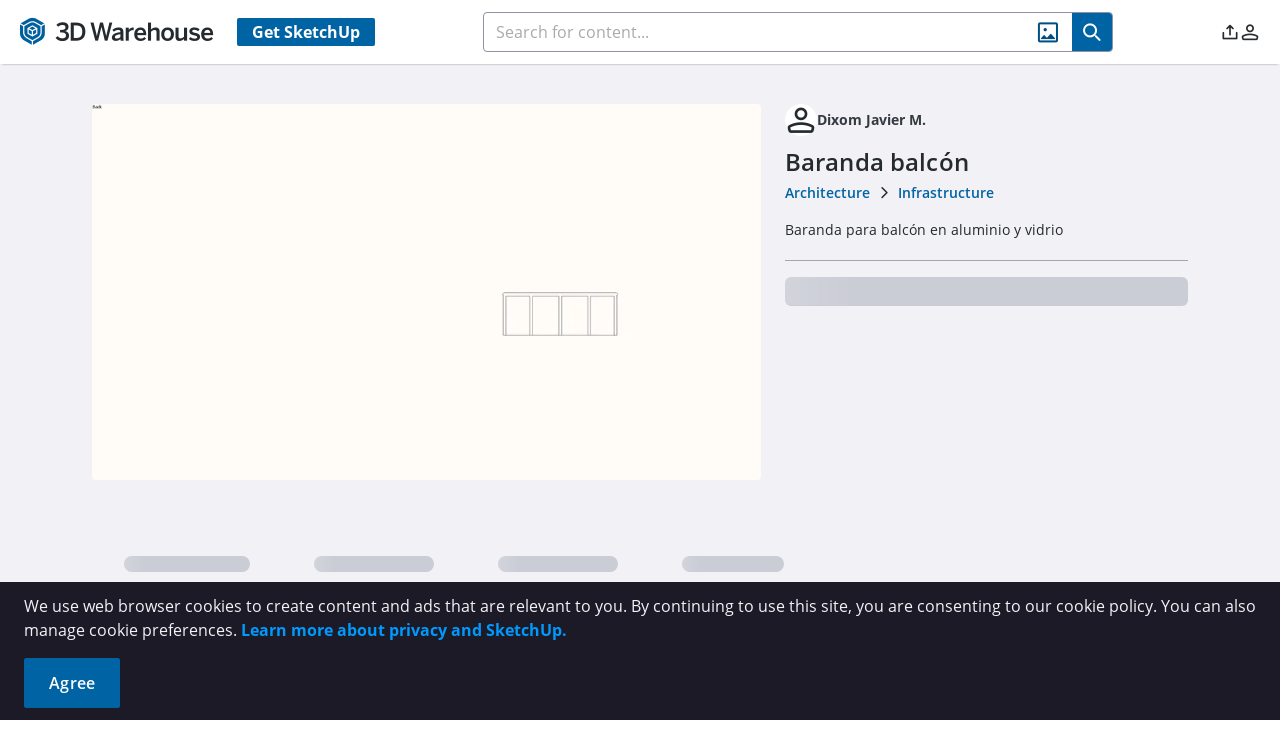

--- FILE ---
content_type: text/css
request_url: https://3dwarehouse.sketchup.com/assets/SaveToCollectionModal-DyflZxy2.css
body_size: 1403
content:
@font-face{font-display:swap;font-family:Open Sans;font-style:normal;font-weight:300;src:url(/assets/open-sans-300-BLze8rR4.eot);src:local("Open Sans Light"),local("OpenSans-Light"),url(/assets/open-sans-300-BLze8rR4.eot?#iefix) format("embedded-opentype"),url(/assets/open-sans-300-CH0tTALE.woff2) format("woff2"),url(/assets/open-sans-300-DaBw4s2i.woff) format("woff"),url(/assets/open-sans-300-BMhjNc0h.ttf) format("truetype"),url(/assets/open-sans-300-BsBLVlL_.svg#OpenSans) format("svg")}@font-face{font-display:swap;font-family:Open Sans;font-style:normal;font-weight:400;src:url(/assets/open-sans-regular-CJ_aTttx.eot);src:local("Open Sans Regular"),local("OpenSans-Regular"),url(/assets/open-sans-regular-CJ_aTttx.eot?#iefix) format("embedded-opentype"),url(/assets/open-sans-regular-795kxNcv.woff2) format("woff2"),url(/assets/open-sans-regular-Cq_KcD4a.woff) format("woff"),url(/assets/open-sans-regular-Dtf4kUB_.ttf) format("truetype"),url(/assets/open-sans-regular-Cke34VuL.svg#OpenSans) format("svg")}@font-face{font-display:swap;font-family:Open Sans;font-style:italic;font-weight:400;src:url(/assets/open-sans-italic-DrL_GR73.eot);src:local("Open Sans Italic"),local("OpenSans-Italic"),url(/assets/open-sans-italic-DrL_GR73.eot?#iefix) format("embedded-opentype"),url(/assets/open-sans-italic-V2N-v-0n.woff2) format("woff2"),url(/assets/open-sans-italic-SILBJmCI.woff) format("woff"),url(/assets/open-sans-italic-D_RMbtzE.ttf) format("truetype"),url(/assets/open-sans-italic-DseBL6it.svg#OpenSans) format("svg")}@font-face{font-display:swap;font-family:Open Sans;font-style:normal;font-weight:600;src:url(/assets/open-sans-600-CUDoCw6h.eot);src:local("Open Sans SemiBold"),local("OpenSans-SemiBold"),url(/assets/open-sans-600-CUDoCw6h.eot?#iefix) format("embedded-opentype"),url(/assets/open-sans-600-D-OfaXiT.woff2) format("woff2"),url(/assets/open-sans-600-DtMh4QxA.woff) format("woff"),url(/assets/open-sans-600-NLQL3-bQ.ttf) format("truetype"),url(/assets/open-sans-600-DQifqsWn.svg#OpenSans) format("svg")}@font-face{font-display:swap;font-family:Open Sans;font-style:normal;font-weight:700;src:url(/assets/open-sans-700-normal-228e563b3-BqGr4hcC.eot);src:local("Open Sans Bold"),local("OpenSans-Bold"),url(/assets/open-sans-700-normal-228e563b3-BqGr4hcC.eot?#iefix) format("embedded-opentype"),url(/assets/open-sans-700-normal-228e563b3-BIGoPpRJ.woff2) format("woff2"),url(/assets/open-sans-700-normal-228e563b3-Dv7NZqen.woff) format("woff"),url(/fonts/Open-Sans/open-sans-700-normal-228e563b3.ttf) format("truetype")}@font-face{font-display:swap;font-family:Open Sans;font-style:italic;font-weight:700;src:url(/assets/open-sans-700-normal-228e563b3-BqGr4hcC.eot);src:local("Open Sans Bold Italic"),local("OpenSans-Bold-Italic"),url(/assets/open-sans-700-italic-7b3897ce8-BjnHxNSN.eot?#iefix) format("embedded-opentype"),url(/assets/open-sans-700-italic-7b3897ce8-B4ZBaTpu.woff2) format("woff2"),url(/assets/open-sans-700-italic-7b3897ce8-CZS9PeEt.woff) format("woff"),url(/assets/open-sans-700-italic-5dTn1pNO.ttf) format("truetype")}.label[data-v-83a83b0c]{margin-bottom:1rem;display:block}.input[data-v-83a83b0c]{width:100%;border-radius:9999px;--tw-bg-opacity: 1;background-color:rgb(229 229 229 / var(--tw-bg-opacity, 1));padding-top:.844rem;padding-bottom:.844rem;padding-left:3rem;font-size:.875rem;line-height:1.25rem;line-height:1.5;outline:2px solid transparent;outline-offset:2px}.input[data-v-83a83b0c]:is(.dark *){--tw-bg-opacity: 1;background-color:rgb(106 110 121 / var(--tw-bg-opacity, 1))}.input-container[data-v-83a83b0c] .p-inputtext:is(.dark *)::-moz-placeholder{--tw-text-opacity: 1;color:rgb(241 241 246 / var(--tw-text-opacity, 1))}.input-container[data-v-83a83b0c] .p-inputtext:is(.dark *)::placeholder{--tw-text-opacity: 1;color:rgb(241 241 246 / var(--tw-text-opacity, 1))}.collection[data-v-83a83b0c]{display:flex;width:100%;align-items:flex-start;padding:.625rem .625rem 1rem;transition-property:color,background-color,border-color,text-decoration-color,fill,stroke,opacity,box-shadow,transform,filter,-webkit-backdrop-filter;transition-property:color,background-color,border-color,text-decoration-color,fill,stroke,opacity,box-shadow,transform,filter,backdrop-filter;transition-property:color,background-color,border-color,text-decoration-color,fill,stroke,opacity,box-shadow,transform,filter,backdrop-filter,-webkit-backdrop-filter;transition-timing-function:cubic-bezier(.4,0,.2,1);transition-duration:.15s}.collection[data-v-83a83b0c]:hover{--tw-bg-opacity: 1;background-color:rgb(241 241 246 / var(--tw-bg-opacity, 1))}.collection[data-v-83a83b0c]:hover:is(.dark *){--tw-bg-opacity: 1;background-color:rgb(106 110 121 / var(--tw-bg-opacity, 1))}.collection[data-v-83a83b0c]:disabled{opacity:.5}.collection[data-v-83a83b0c]:disabled:hover{background-color:transparent}.collection__under-layers[data-v-83a83b0c]{display:flex;width:100%;flex-direction:column;align-items:center;justify-content:center}.collection__under-layers--1[data-v-83a83b0c]{height:.28rem;width:93%;border-top-left-radius:.125rem;border-top-right-radius:.125rem;border-width:1px;border-bottom-width:0px;border-style:solid;border-color:rgb(183 185 195 / var(--tw-border-opacity, 1));--tw-border-opacity: .7;--tw-bg-opacity: 1;background-color:rgb(255 255 255 / var(--tw-bg-opacity, 1));--tw-shadow: 0px 5px 4px 3px rgba(25,25,25,.2);--tw-shadow-colored: 0px 5px 4px 3px var(--tw-shadow-color);box-shadow:var(--tw-ring-offset-shadow, 0 0 #0000),var(--tw-ring-shadow, 0 0 #0000),var(--tw-shadow)}.collection__under-layers--1[data-v-83a83b0c]:is(.dark *){--tw-border-opacity: 1;border-color:rgb(88 92 101 / var(--tw-border-opacity, 1));--tw-bg-opacity: 1;background-color:rgb(53 58 64 / var(--tw-bg-opacity, 1))}.collection__under-layers--2[data-v-83a83b0c]{height:.313rem;width:97%;border-top-left-radius:.125rem;border-top-right-radius:.125rem;border-width:1px;border-bottom-width:0px;border-style:solid;border-color:rgb(183 185 195 / var(--tw-border-opacity, 1));--tw-border-opacity: .7;--tw-bg-opacity: 1;background-color:rgb(255 255 255 / var(--tw-bg-opacity, 1));--tw-shadow: 0px 5px 4px 1px rgba(25,25,25,.2);--tw-shadow-colored: 0px 5px 4px 1px var(--tw-shadow-color);box-shadow:var(--tw-ring-offset-shadow, 0 0 #0000),var(--tw-ring-shadow, 0 0 #0000),var(--tw-shadow)}.collection__under-layers--2[data-v-83a83b0c]:is(.dark *){--tw-border-opacity: 1;border-color:rgb(88 92 101 / var(--tw-border-opacity, 1));--tw-bg-opacity: 1;background-color:rgb(53 58 64 / var(--tw-bg-opacity, 1))}.collection__logo[data-v-83a83b0c]{display:flex;height:100%;width:100%;align-items:center;justify-content:center;border-width:1px;--tw-border-opacity: 1;border-color:rgb(183 185 195 / var(--tw-border-opacity, 1));--tw-bg-opacity: 1;background-color:rgb(241 241 246 / var(--tw-bg-opacity, 1));--tw-shadow: 0px 2px 4px 1px rgba(25,25,25,.2);--tw-shadow-colored: 0px 2px 4px 1px var(--tw-shadow-color);box-shadow:var(--tw-ring-offset-shadow, 0 0 #0000),var(--tw-ring-shadow, 0 0 #0000),var(--tw-shadow)}.collection__logo[data-v-83a83b0c]:is(.dark *){--tw-border-opacity: 1;border-color:rgb(106 110 121 / var(--tw-border-opacity, 1));--tw-bg-opacity: 1;background-color:rgb(70 75 82 / var(--tw-bg-opacity, 1))}.collection .image[data-v-83a83b0c]{position:relative;z-index:10;height:100%;width:100%;border-top-left-radius:.125rem;border-top-right-radius:.125rem;-o-object-fit:cover;object-fit:cover;--tw-shadow: 0px 2px 4px 1px rgba(25,25,25,.2);--tw-shadow-colored: 0px 2px 4px 1px var(--tw-shadow-color);box-shadow:var(--tw-ring-offset-shadow, 0 0 #0000),var(--tw-ring-shadow, 0 0 #0000),var(--tw-shadow)}.btn[data-v-83a83b0c]{margin-left:.5rem;margin-right:.5rem;padding:.69rem 1.5rem;font-size:1rem;line-height:1.5rem}
